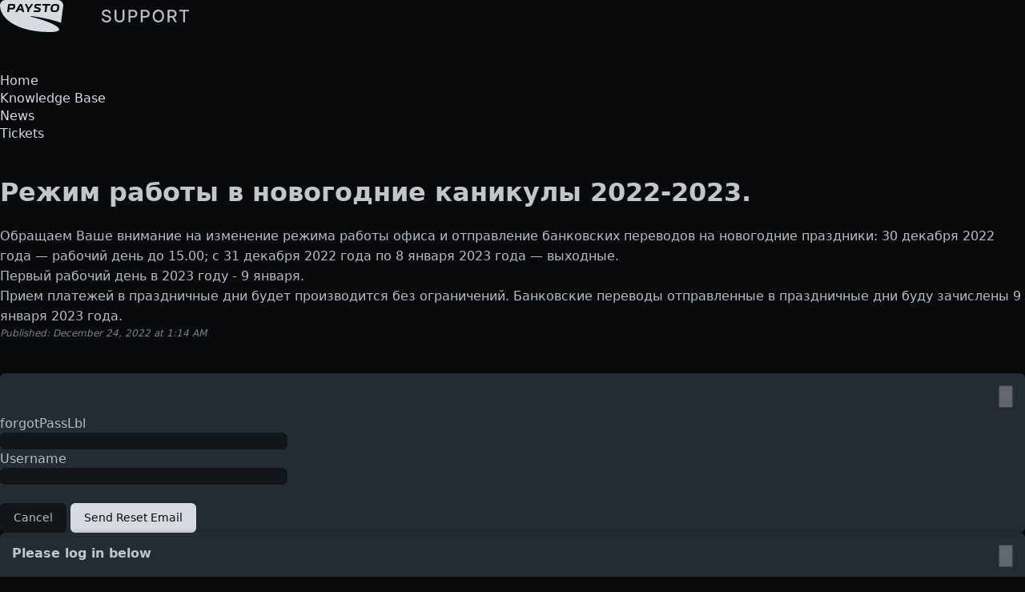

--- FILE ---
content_type: text/html; charset=utf-8
request_url: https://help.paysto.com/news/1020/2022-2023_.aspx
body_size: 7903
content:
<!-- Copyright(c) 2003-2026 SmarterTools Inc.  All Rights Reserved. http://www.smartertools.com/ -->


<!DOCTYPE html>
<html>
<head>
<meta http-equiv='X-UA-Compatible' content='IE=edge' />
<meta name='viewport' content='width=device-width, initial-scale=1.0' />
<meta name='apple-mobile-web-app-capable' content='yes' />
<meta name='format-detection' content='telephone=no' />
<link rel='apple-touch-icon-precomposed' href='/Skin/Default/Images/iOS/track/apple-touch-icon.png' />
<link rel='apple-touch-icon-precomposed' sizes='72x72' href='/Skin/Default/Images/iOS/track/apple-touch-ipad.png' />
<link rel='apple-touch-icon-precomposed' sizes='114x114' href='/Skin/Default/Images/iOS/track/apple-touch-iphone4.png' />
<link rel='apple-touch-startup-image' href='/Skin/Default/Images/iOS/track/startup.png' />
<link rel='apple-touch-startup-image' href='/Skin/Default/Images/iOS/track/startup-ipad-pt.png' 
    media='screen and (min-device-width: 481px) and (max-device-width: 1024px) and (orientation:portrait)' />
<link rel='apple-touch-startup-image' href='/Skin/Default/Images/iOS/track/startup-ipad-ls.png' 
    media='screen and (min-device-width: 481px) and (max-device-width: 1024px) and (orientation:landscape)' />
<title>
	Режим работы в новогодние каникулы 2022-2023. - PAYSTO.COM
</title>
<meta name="description" content="Новогодние праздники" /><link rel="icon" type="image/svg+xml" href="/favicon.svg" sizes="any" /><link rel="manifest" href="/manifest.webmanifest" /><meta property="og:image" content="/og-image.png" /><meta property="og:image:width" content="1200" /><meta property="og:image:height" content="630" /><meta name="twitter:image" content="/og-image.png" />
<style>
	@-webkit-viewport { width: device-width; } @-moz-viewport { width: device-width; }
	ms-viewport { width: device-width; } o-viewport { width: device-width; } viewport { width: device-width; }
</style>
<link rel='stylesheet' href='/Skin/Default/CSS/StyleSheet.ashx?guid=UDIGJM81689&fileMask=Portal/Framework/' />
<link rel='stylesheet' href='/Skin/Default/CSS/StyleSheet.ashx?guid=UDIGJM81689&fileMask=Portal/&rtl=false&colorScheme=set-p.%23738290%7cbb.%23D1E8FC%7cs.%2399FC0B%7cl.%230E95A1%7cpm.%23519cde%7cph.%23FFFFFF' />
<script type='text/javascript'>
	var pageProperties = []; pageProperties['VR'] = '/';
</script>
<!--[if lt IE 9]>
	<script src='/scripts/UDIGJM81689/ie-overrides.ashx'></script>
<![endif]-->

<script type="text/javascript">
   var _gaq = _gaq || [];
   _gaq.push(['_setAccount', 'G-YFW1M82FR0']);
   _gaq.push(['_trackPageview']);
   _gaq.push(['_trackPageLoadTime']);
   (function() {
       var ga = document.createElement('script'); ga.type = 'text/javascript'; ga.async = true;
       ga.src = ('https:' == document.location.protocol ? 'https://ssl' : 'http://www') + '.google-analytics.com/ga.js';
       var s = document.getElementsByTagName('script')[0]; s.parentNode.insertBefore(ga, s);
   })();
</script>

<style type="text/css">:root{--color-brand-1:#f3f4f6;--color-brand-2:#d7dae1;--color-primary-hover:#b8bcc2;--color-bg-page:#090a0c;--color-bg-secondary:#121519;--color-bg-soft:39,43,51;--color-text-1:#c2c5cb;--color-text-2:#b8bcc2;--color-text-3:#7b838e;--ui-border-default:var(--color-text-3);--ui-border-hover:var(--color-brand-2);--ui-bg-input:var(--color-bg-secondary);--ui-bg-btn-hover:rgba(215,218,225,.05)}*{box-sizing:border-box;margin:0;padding:0}body,form,html{height:100%;background-color:var(--color-bg-page)!important;color:var(--color-text-2)!important;font-family:ui-sans-serif,system-ui,-apple-system,sans-serif;font-size:16px;line-height:1.4;font-weight:400}h1,h2,h3,h4,h5,h6{font-weight:600;color:var(--color-text-1);font-family:inherit}h1{margin-bottom:20px;font-size:32px}h2{margin-bottom:18px;font-size:28px}h3{margin-bottom:16px;font-size:24px}a{text-decoration:none;transition:color .3s;color:var(--color-brand-2)}a:hover{text-decoration:underline;color:var(--color-brand-1)}hr{border:0;height:1px;margin:20px 0;background-color:var(--color-bg-secondary)}.lead{margin-bottom:20px;font-size:24px;font-weight:300;line-height:1.4}.table9{color:var(--color-text-2);background:#0d1117;border:1px solid #232c33;border-radius:3px;margin:0;font-size:15px}.table9 th{background-color:var(--color-grey-bg);border-top:1px solid #232c33;border-bottom:1px solid #232c33;padding:18px 12px 15px}.table9 th:first-child{text-align:left;padding-left:9px}.table9 tr:first-child th:first-child{border-top-left-radius:3px}.table9 tr:first-child th:last-child{border-top-right-radius:3px}.table9 tr,.table9 tr td:first-child{text-align:left;padding-left:6px}.table9 tr td:first-child{border-left:0}.table9 tr td{background:#3c4b58;border-top:1px solid #21262d;border-bottom:1px solid #30363d;border-left:1px solid #30363d;padding:12px 9px}.table9 tr.even td{background:var(--color-bg-page)}.table9 tr:last-child td{border-bottom:0}.table9 tr:last-child td:first-child{border-bottom-left-radius:3px}.table9 tr:last-child td:last-child{border-bottom-right-radius:3px}.table9 tr:hover td{background:#485b6a}.names,.tdinside{font-size:15px}.alert{background:RGBA(var(--color-bg-soft),.2);border:1px solid hsla(0,0%,100%,.08);border-left:4px solid #6c757d;color:#dee2e6;text-shadow:none;box-shadow:none}.alert-success{border-left-color:#28a745}.alert-danger{border-left-color:#dc3545}.alert-warning{border-left-color:#ffc107}#addNewComment,#masterUserBar,.band-2,.band-globalsearch,.comments,.community-thread,.rating,.side-links,.survey,footer,html.clientchat{display:none!important}#masterUserBar a,#masterUserBar a:hover{color:var(--color-text-2)!important}.MasterHeader{border-bottom:1px solid var(--color-bg-page)!important}.band1,.band2,.band3,.MasterHeader{background-color:var(--color-bg-page)!important}.band1,.band2,.band3{padding:40px 0;color:var(--color-text-2)!important}.band-recentnews.band2{background-color:var(--color-bg-page)!important}.band2 a,.band2 a:hover{color:var(--color-text-2)!important}.btn{border-radius:6px;line-height:1.4;padding:.5rem 1rem!important;font-family:ui-sans-serif,system-ui,system,-apple-system,sans-serif!important;font-size:14px!important;border:1px solid transparent!important;font-weight:500;transition:background-color .3s ease!important}.btn-default{background-color:var(--color-bg-secondary)!important;color:var(--color-text-2)!important}.btn-default:active,.btn-default:focus,.btn-default:hover{background-color:RGBA(var(--color-bg-soft),.7)!important;color:var(--color-brand-2)!important;border:1px solid transparent!important}.btn-primary{background-color:var(--color-brand-2)!important}.btn-primary,.btn-primary:active,.btn-primary:focus,.btn-primary:hover{border:1px solid transparent!important;color:var(--color-bg-page)!important}.btn-primary:active,.btn-primary:focus,.btn-primary:hover{background-color:var(--color-brand-1)!important}.btn-success{color:var(--color-text-2)!important;background-color:#26a269!important}.btn-success:active,.btn-success:focus,.btn-success:hover{background-color:#2ec27e!important}.btn-warning{color:var(--color-text-2)!important;background-color:#e5a50a!important}.btn-warning:active,.btn-warning:focus,.btn-warning:hover{background-color:#f5c211!important}.btn-danger{color:var(--color-text-2)!important;background-color:#c01c28!important}.btn-danger:active,.btn-danger:focus,.btn-danger:hover{background-color:#e01b24!important}.btn-info{color:var(--color-text-2)!important;background-color:#007aa3!important}.btn-info:active,.btn-info:focus,.btn-info:hover{background-color:#008fc9!important}.btn-danger,.btn-default,.btn-info,.btn-primary,.btn-success,.btn-warning{text-shadow:none!important;box-shadow:none!important}.btn-sm{padding:6px 12px!important;font-size:14px!important}.btn-lg{padding:12px 20px!important;font-size:18px!important}.form-control,input,select,textarea{border-radius:6px;font-size:16px;transition:border-color .2s;background-color:var(--color-bg-secondary)!important;border:1px solid var(--color-bg-secondary)!important;color:var(--color-text-2)!important;font-family:ui-sans-serif,system-ui,system,-apple-system,sans-serif!important}.form-control:focus,input:focus,select:focus,textarea:focus{-webkit-box-shadow:inset 0 1px 1px #00000013,0 0 8px #ccc5b999;outline:0;box-shadow:inset 0 1px 1px #ccc5b913,0 0 8px;border-color:var(--color-bg-secondary)!important;background-color:var(--color-bg-secondary)!important;color:var(--color-text-2)!important}.form-label{margin-bottom:8px;font-weight:500;display:block;color:var(--color-text-2)!important}.form-control::placeholder{color:var(--color-text-3)!important}.form-control#ddlDepartment{background-color:var(--color-bg-secondary)!important;background-image:none!important}.form-control#ddlDepartment option{color:#000!important}.form-control#ddlDepartment option,.form-control#ddlDepartment option:focus,.form-control#ddlDepartment option:hover{background-color:var(--color-bg-secondary)!important}.article-preview{border-radius:6px!important;background-color:transparent!important;border:1px solid transparent!important;transition:background-color .3s ease}.article-preview,.article-preview:hover{text-decoration:none;color:var(--color-text-2)!important}.article-preview:hover{background-color:var(--color-bg-secondary)!important;border-color:var(--color-bg-secondary)!important}a.article-preview div.content strong{font-size:18px;font-weight:600;color:var(--color-text-2)!important}.article-preview div.content p{padding-top:8px;line-height:1.5;color:var(--color-text-3)!important;font-size:16px!important}.article-preview span.details{font-style:italic;color:var(--color-text-3)!important}.article-content{line-height:1.6;color:var(--color-text-2)!important}.article-content p{margin-bottom:1.4em;color:var(--color-text-2)!important}.article-content li{margin-bottom:.55em;padding-left:.4em;color:var(--color-text-2)!important}.article-content .article-footer{font-size:12px;font-style:italic;color:var(--color-text-3)!important}.article-browse-column .article-browse-group a.article-category,.article-browse-column .article-browse-group div.article-category{color:var(--color-text-2);border-bottom:1px solid #24282f;font-size:18px}.article-browse-column .article-browse-group ul li{font-size:16px}.article-browse-column .article-browse-group a.article-category i,.article-browse-column .article-browse-group a.article-category span,.band1 a:not(.btn){color:var(--color-text-2)!important}.article-browse-column .article-browse-group a.article-category:hover i,.article-browse-column .article-browse-group a.article-category:hover span,.band1 a:not(.btn):hover{color:var(--color-primary-hover)!important}.article-browse-column .article-browse-group a.article-category2{border-bottom:none!important}.ticket-message{border-radius:6px;margin:16px 0;padding:28px;background-color:#15171a!important;border:1px solid var(--color-bg-secondary)!important}.ticket-message:nth-child(2n){background-color:var(--color-bg-secondary)!important}.ticket-message>.ticket-user-info>div.direction{color:var(--color-text-2)!important}.ticket-message>.ticket-user-info>div.title{margin-bottom:15px;font-size:15px;font-weight:700;color:var(--color-text-2)!important}div.date-badge{float:left;width:48px;margin-top:4px;margin-right:18px}div.date-badge>div:first-child{text-align:center;border-radius:2px;min-height:50px;padding:6px 0 0;font-size:12px;color:var(--color-text-2)!important}div.date-badge>div:first-child strong{font-size:24px;line-height:18px;display:block;color:var(--color-text-2)!important}div.date-badge>div:first-child i{padding-bottom:6px;font-size:15px;font-style:normal;font-weight:700;line-height:16px;display:block;color:var(--color-text-2)!important}div.date-badge>div:last-child{border-left:23px solid #0000;border-right:23px solid #0000;border-top:8px solid var(--color-btn-border)!important}div.date-badge>div:first-child{background-color:var(--color-bg-secondary)!important}div.date-badge>div:last-child{border-top:8px solid var(--color-bg-secondary)!important}.side-links{color:var(--color-text-3)!important}.side-links h4{padding-left:14px;font-size:16px;font-weight:400;color:var(--color-text-2)!important}.side-links .links a,.side-links .links a i,.side-links .links span{color:var(--color-text-3)!important}.side-links .links a{padding-bottom:6px;text-decoration:none;display:block}a.RssBtn{background:var(--color-bg-secondary)!important;border-radius:6px!important;border:1px solid transparent!important;padding:2px 6px!important;transition:all .2s ease!important;text-decoration:none!important}.RssIcon{color:var(--color-text-3)!important;font-size:14px!important}a.RssBtn:hover{background:var(--ui-bg-btn-hover)!important;border:1px solid var(--color-brand-2)!important;text-decoration:none!important}a.RssBtn:hover .RssIcon{color:var(--color-brand-2)!important}#masterUserProfilePopup{background-color:var(--color-grey-bg);color:var(--color-text-2);text-align:left;border-top:none;border-color:var(--color-grey-bg);border-top-right-radius:0;min-width:250px;margin-top:-5px;padding:20px 0 10px;left:auto;right:0;overflow-y:auto}#masterUserProfilePopup a:hover{color:var(--color-text-2);background-color:var(--color-auth-primary-hover);text-decoration:none}.modal-content{border:1px solid var(--color-grey-bg);background-color:#232c33;background-clip:padding-box;border-radius:6px;outline:0;position:relative;box-shadow:0 3px 9px #00000080}.modal-header{border-bottom:1px solid var(--color-grey-bg);min-height:16.4286px;padding:15px}.close{float:right;color:#fff;opacity:.3;font-size:24px;font-weight:700;line-height:1;text-shadow:none!important}.input-group-addon{border:1px solid var(--color-grey-bg);background-color:#383531;border-right:1px solid #403d39;border-radius:6px}.modal-footer{border-top:1px solid var(--color-grey-bg)!important}.close:focus,.close:hover{color:var(--color-primary-hover);cursor:pointer;text-decoration:none}.fileupload::file-selector-button,span[style*="color:red"],span[style*="color: red"]{color:var(--color-brand-2)!important}.fileupload::file-selector-button{background:var(--ui-bg-input)!important;border:1px solid var(--ui-border-default)!important;border-radius:6px;padding:3px 12px;cursor:pointer;transition:all .2s ease}.fileupload::file-selector-button:hover{border-color:var(--ui-border-hover)!important;background:var(--ui-bg-btn-hover)!important}.captcha-form-element .captcha-image>img{border:solid 1px var(--color-bg-page)!important;padding:8px;border-radius:6px;-webkit-border-radius:5px;-moz-border-radius:5px;-ms-border-radius:5px}.help-block,div.help{color:var(--color-text-3)}.links a:hover i,.links a:hover span{text-decoration:none;color:var(--color-text-2)!important}.pagination>li>a,.pagination>li>span{transition:all .2s;background-color:var(--color-bg-page)!important;color:var(--color-text-3)!important;border:1px solid var(--color-bg-secondary)!important}.pagination>li>a:focus,.pagination>li>a:hover,.pagination>li>span:focus,.pagination>li>span:hover{background-color:var(--color-bg-secondary)!important;color:var(--color-brand-2)!important;border-color:var(--color-bg-secondary)!important}.pagination>.active>a,.pagination>.active>a:focus,.pagination>.active>a:hover,.pagination>.active>span,.pagination>.active>span:focus,.pagination>.active>span:hover{background-color:var(--color-bg-secondary)!important;color:var(--color-text-2)!important;border-color:var(--color-bg-secondary)!important}.pagination>.disabled>a,.pagination>.disabled>a:focus,.pagination>.disabled>a:hover,.pagination>.disabled>span,.pagination>.disabled>span:focus,.pagination>.disabled>span:hover{background-color:var(--color-bg-page)!important;color:var(--color-text-3)!important;border-color:var(--color-bg-secondary)!important}@media (width >=768px){.top-navigation-bar ul{margin-top:-42px}.top-navigation-bar ul li{float:left;text-align:center;min-width:110px;margin-right:28px}.top-navigation-bar ul a{color:var(--color-text-3);text-decoration:none}.top-navigation-bar ul a>div:first-child{text-align:center;border-radius:14px;padding:10px 8px;font-size:36px;line-height:36px;transition:all .3s;color:var(--color-text-3)!important;background-color:var(--color-bg-secondary)!important;border:4px solid var(--color-bg-secondary)!important;transform:skew(-6deg)}.top-navigation-bar ul a>div:last-child{padding-top:7px;font-size:17px;transition:color .3s;color:var(--color-text-3)!important}.top-navigation-bar ul a:not(.selected):hover>div:first-child{border-color:var(--color-brand-2)!important;color:var(--color-text-2)!important}.top-navigation-bar ul a:not(.selected):hover>div:last-child{color:var(--color-text-2)!important}.top-navigation-bar ul a.selected>div:first-child{background-color:var(--color-bg-page)!important;color:var(--color-text-2)!important;border-color:var(--color-text-2)!important}.top-navigation-bar ul a.selected>div:last-child{color:var(--color-text-2)!important}.top-navigation-bar ul a.selected:hover>div:first-child{background-color:var(--color-bg-page)!important;color:var(--color-text-2)!important;border-color:var(--color-text-2)!important}.top-navigation-bar ul a.selected:hover>div:last-child{color:var(--color-text-2)!important}}@media (width <=767px){.top-navigation-bar{margin-top:-30px;margin-bottom:10px}.top-navigation-bar ul li{float:left;text-align:center;margin-bottom:5px;padding-right:5px}.top-navigation-bar ul a{color:#444;text-decoration:none}.top-navigation-bar ul a>div:first-child{display:none}.top-navigation-bar ul a>div:last-child{border-radius:4px;padding:4px 6px;font-size:17px;transition:all .3s;color:var(--color-text-3)!important;background-color:var(--color-bg-page)!important;border:1px solid var(--color-bg-secondary)!important;box-shadow:none!important}.top-navigation-bar ul a.selected:hover>div:last-child,.top-navigation-bar ul a.selected>div:last-child,.top-navigation-bar ul a:not(.selected):hover>div:last-child{color:var(--color-text-2)!important;background-color:var(--color-bg-page)!important;border-color:var(--color-text-2)!important}.top-navigation-bar ul a.selected:hover>div:last-child,.top-navigation-bar ul a.selected>div:last-child{box-shadow:none!important}}@media print{body{color:#000!important;background-color:#fff!important}#chattab,.side-links,.top-navigation-bar{display:none!important}}</style>
<meta http-equiv="cache-control" content="no-cache"><meta http-equiv="pragma" content="no-cache"></head>

<body class=" ltr" dir="ltr">
    <form action="/news/1020/2022-2023_.aspx" enctype="" id="aspnetForm" method="post" name="aspnetForm" target="">
<div>
<input type="hidden" name="__EVENTTARGET" id="__EVENTTARGET" value="" />
<input type="hidden" name="__EVENTARGUMENT" id="__EVENTARGUMENT" value="" />
<input type="hidden" name="__VIEWSTATE" id="__VIEWSTATE" value="z8pHaj18TTapynlbsohxotY2q4VLDRE4DyFdgOsPv9e8fcDgf5AIccwEA8nsffzXbW40IwDJiu6Yhz8bxxUjrGGeYitEWmhNT+K/04xXbMk=" />
</div>

<script type="text/javascript">
//<![CDATA[
var theForm = document.forms['aspnetForm'];
if (!theForm) {
    theForm = document.aspnetForm;
}
function __doPostBack(eventTarget, eventArgument) {
    if (!theForm.onsubmit || (theForm.onsubmit() != false)) {
        theForm.__EVENTTARGET.value = eventTarget;
        theForm.__EVENTARGUMENT.value = eventArgument;
        theForm.submit();
    }
}
//]]>
</script>



<script src="/ScriptResource.axd?d=[base64]" type="text/javascript"></script>
<div>

	<input type="hidden" name="__VIEWSTATEGENERATOR" id="__VIEWSTATEGENERATOR" value="C90CF02A" />
	<input type="hidden" name="__VIEWSTATEENCRYPTED" id="__VIEWSTATEENCRYPTED" value="" />
</div>
        <script type="text/javascript">
//<![CDATA[
Sys.WebForms.PageRequestManager._initialize('ctl00$ScriptManager1', 'aspnetForm', ['tctl00$UpdatePanel1','','tctl00$MPH$UpdatePanel1',''], [], [], 90, 'ctl00');
//]]>
</script>


        <div id="chattab"></div>

        <div id="wrap">
            
<div id='masterUserBar'>
<div class='container'>
<div class='row'>
<div class='col-xs-12 masterUserBarRowRight'>
<div class='item btn-group'>
<a href='#' role='button' data-toggle='dropdown' data-target='#' class='btn btn-sm btn-default dropdown-toggle'>
English  <i class='fa fa-caret-down'></i>
</a>
<ul class='dropdown-menu language-menu' role='menu'>
<li><a href='#' class='lang' data-locale='en' style='display:block;'><span class='floater'>English</span><span>English</span></a></li>
<li><a href='#' class='lang' data-locale='ru' style='display:block;'><span class='floater'>Russian</span><span>русский</span></a></li>
</ul>
</div>
</div>
</div>
</div>
</div>

            <span id="ctl00_UpdatePanel1">
                    <div id="ctl00_TipTextDiv" class="tiptext">
                        
                    </div>
                </span>
            
<header class='MasterHeader'>
<div class='container'>
<div class='logo'>
<a href="https://www.paysto.com" title="PAYSTO.COM" target="_blank"><img src="/AvatarHandler.ashx?logoid=22081&key=3867229701" alt="PAYSTO.COM" /></a>
</div>
</div>
</header>

            
<!-- TopNavigationBar -->
<div class='container'>
<div class='top-navigation-bar'>
<ul>
<li><a href='/Main/'><div class='fa fa-home fa-fw'></div><div>Home</div></a></li>
<li><a href='/kb/root.aspx'><div class='fa fa-book fa-fw'></div><div>Knowledge Base</div></a></li>
<li><a href='/news/root.aspx' class='selected'><div class='fa fa-rss fa-fw'></div><div>News</div></a></li>
<li><a href='/Main/frmTickets.aspx'><div class='fa fa-ticket fa-fw'></div><div>Tickets</div></a></li>
</ul>
</div>
</div>

            
            

    <div class="band">
        <div class='container'>
            <div itemscope itemtype="http://schema.org/Article">
                <div class="row">
                    <div class="col-sm-12">
                        
                    </div>
                </div>
                <div id="ctl00_MPH_contents">
                    <div class='row'>
                        <div class='col-lg-8 col-md-10'>
                            <h1 itemprop="name">
                                Режим работы в новогодние каникулы 2022-2023.
                            </h1>

                            
                        </div>
                    </div>
                    <div class='row'>
                        <div class='col-md-8'>
                            <div class='article-content'>
                                
                                <div>Обращаем Ваше внимание на изменение режима работы офиса и отправление банковских переводов на новогодние праздники: 30 декабря 2022 года &mdash; рабочий день до 15.00; с 31 декабря 2022 года по 8 января 2023 года &mdash; выходные.</div>

<div>Первый рабочий день в 2023 году - 9 января.</div>

<div>Прием платежей в праздничные дни будет производится без ограничений. Банковские переводы отправленные в праздничные дни&nbsp;буду зачислены 9 января 2023 года.</div>
                                
                                <div id="ctl00_MPH_UpdatePanel1">
	
                                    
</div>
                                <div class='article-footer'>Published: December 24, 2022 at 1:14 AM</div>
                            </div>
                        </div>
                        <div class='col-md-4'>
                            <div class='side-links'>
                                
                                
                                <h4>Share this article</h4><div class='links'><a href='#' onclick='window.focus(); window.print();'><i class='fa fa-print fa-lg fa-fw'></i><span>Print</span></a></div>
                                
                            </div>
                        </div>
                    </div>
                </div>
            </div>
        </div>
    </div>

            <div id="push"></div>
        </div>
        
<!-- MasterFooter -->
<footer>
<div class='container'>
<div class='row'>
<div class='col-md-10'>
<p><a href='https://www.smartertools.com/smartertrack/online-help-desk'>Help Desk Software</a> powered by <a href='http://www.smartertools.com/'>SmarterTrack 12.6</a></p>
<p>&copy; 2003-2026 <a href='http://www.smartertools.com/' target='_blank'>SmarterTools Inc.</a></p>
<p>By using this site, you are accepting cookies to store user state and login information.</p>
</div>
<div class='col-md-2'>
<a href='/Management/Root.aspx' target='_blank' class='btn btn-primary btn-managementInterfaceLink' style='margin-top: 20px;'>Management Interface</a>
</div>
</div>
</div>
</footer>


        <asp:UpdatePanel UpdateMode="Conditional" ChildrenAsTriggers="false">
            
            <div id="ctl00_forgotPassModal" class="modal fade" tabindex="-1" role="dialog" aria-labelledby="forgotPassModalLabel" aria-hidden="true">
                <div class="modal-dialog">
                    <div class="modal-content">
                        <div class="modal-header">
                            <button id="btnForgotPasswordX" type="button" class="close" data-dismiss="modal" aria-hidden="true" clientidmode="Static">&times;</button>
                            <h4 id="ctl00_forgotPassTitle" class="modal-title"></h4>
                        </div>
                        <div class="modal-body">
                            <div id="forgotPassMessage"></div>
                            <p id="ctl00_forgotPassInstructions"></p>
                            <br />
                            <div class="form-horizontal" role="form">
                                <div class="form-group">
                                    <label class="col-md-3 control-label" for="EmailBox">
                                        forgotPassLbl</label>
                                    <div class="col-md-9">
                                        <div class="controls">
                                            <input name="ctl00$EmailBox" type="text" size="40" id="EmailBox" class="form-control" />
                                        </div>
                                    </div>
                                     <label id="ctl00_CenterOr" style="width:100%; text-align:center;"></label>
                                     <label class="col-md-3 control-label" for="UserNameBox">
                                        Username</label>
                                    <div class="col-md-9">
                                        <div class="controls">
                                            <input name="ctl00$UserNameBox" type="text" size="40" id="UserNameBox" class="form-control" />
                                        </div>
                                    </div>
                                </div>
                            </div>
                            <br />
                        </div>
                        <div class="modal-footer">

                            <button id="btnCancelFogotPassword" type="button" class="btn btn-default" data-dismiss="modal" clientidmode="Static">
                                Cancel</button>
                            <button type="button" class="btn btn-primary" data-dismiss="modal" id="sendResetEmail">
                                Send Reset Email</button>
                        </div>
                    </div>
                </div>
            </div>
        </asp:UpdatePanel>

        
        <div class="modal fade" id="loginModal" tabindex="-1" role="dialog" aria-labelledby="loginModalLabel" aria-hidden="true">
            <div class='modal-dialog'>
                <div class='modal-content'>
                    <div class="modal-header">
                        <button id="btnLoginX" type="button" class="close" data-dismiss="modal" aria-hidden="true" clientidmode="Static">&times;</button>
                        <h4 id="loginModalLabel" class="modal-title">Please log in below</h4>
                    </div>
                    <div class="modal-body">
                        <div id="loginMessage"></div>
                        <div id="loginInfoMessage"></div>
                        <div class="form-horizontal" role="form">
                            <div class="form-group">
                                <label id="ctl00_lblUsername" class="col-sm-3 control-label" for="loginUsername">Username</label>
                                <div class="col-sm-9">
                                    <div class="input-group">
                                        <span class='input-group-addon'><i class='fa fa-user fa-fw'></i></span>
                                        <input name="ctl00$loginUsername" type="text" id="loginUsername" class="form-control" placeholder="Username" />
                                    </div>
                                </div>
                            </div>
                            <div class="form-group">
                                <label id="ctl00_lblPassword" class="col-sm-3 control-label" for="loginPassword">Password</label>
                                <div class="col-sm-9">
                                    <div class="input-group">
                                        <span class="input-group-addon"><i class="fa fa-key fa-fw"></i></span>
                                        <input name="ctl00$loginPassword" type="password" id="loginPassword" class="form-control" placeholder="Password" />
                                    </div>
                                </div>
                            </div>
                            <div class="form-group">
                                <div class="col-sm-offset-3 col-sm-9">
                                    <div class="checkbox">
                                        <label>
                                            <input type="checkbox" id="loginRememberMe">
                                            Remember Me
                                        </label>
                                    </div>
                                </div>
                            </div>
                            <div class="form-group">
                                <div class="col-sm-offset-3 col-sm-9">
                                    
                                </div>
                            </div>
                        </div>
                    </div>
                    <div class="modal-footer">
                        <button id="btnCloseLogin" class="btn btn-default" data-dismiss="modal" aria-hidden="true" type="button">Close</button>
                        
                        <button id="loginSubmitButton" class="btn btn-primary noFadeDisabled">Login</button>
                    </div>
                </div>
            </div>
        </div>

        <!-- NOT LOGGED IN MODAL -->
        <div class="modal fade" id="notLoggedIn" tabindex="-1" role="dialog" aria-labelledby="myModalLabel" aria-hidden="true">
            <div class="modal-dialog">
                <div class="modal-content">
                    <div class="modal-header">
                        <button type="button" class="close" data-dismiss="modal" aria-hidden="true">&times;</button>
                        <h3 id="ctl00_notLoggedInTitle" class="modal-title">Not Logged In</h3>
                    </div>
                    <div class="modal-body">
                        <div class="form-horizontal" role="form">
                            <div class="form-group">
                                <span id="ctl00_notLoggedInText" class="col-md-12 control-label" for="EmailBox">You must be logged in to perform this action.</span>
                            </div>
                        </div>
                    </div>
                    <div class="modal-footer">
                        <button type="button" class="btn btn-default" data-dismiss="modal">Ok</button>
                    </div>
                </div>
            </div>
        </div>

        
        <script type="text/javascript" src="/scripts/UDIGJM81689/jquery.ashx"></script>

        <!--Reference the SignalR library. -->
        <script src="/Scripts/jquery.signalR-2.2.0.min.js"></script>
        <!--Reference the autogenerated SignalR hub script. -->
        <script src="/signalr/hubs"></script>

        
    <script>
        function HideThingsAndPrint() {
            //hide things
            $(".MasterHeader").hide();
                    //show print page
            window.focus(); window.print();
                    //reshow things
            $(".MasterHeader").show();
        }
    </script>

        <script type="text/javascript" src="/scripts/UDIGJM81689/portal-common.ashx"></script>
        <script>
            var cookieEnabled = (navigator.cookieEnabled) ? true : false;

            if (typeof navigator.cookieEnabled == "undefined" && !cookieEnabled) {
                document.cookie = "testcookie";
                cookieEnabled = (document.cookie.indexOf("testcookie") != -1) ? true : false;
            }

            if (!cookieEnabled) {
                $('#loginMessage').html("<div class='alert alert-danger'><i class='fa fa-exclamation-triangle fa-2x pull-left'></i>" + "Cookies Must Be Enabled To Login" + "</div>");
            }
        </script>
        
        

    </form>
</body>
</html>


--- FILE ---
content_type: image/svg+xml
request_url: https://help.paysto.com/AvatarHandler.ashx?logoid=22081&key=3867229701
body_size: 3268
content:
<svg xmlns="http://www.w3.org/2000/svg" width="290" height="83" viewBox="0 0 290 83"><path fill="#d7dae1" d="M6.787 0C2.713 0 0 3.429 0 6.762 0 23.066 21.473 40 61.869 40c23.621 0 10.81-10.47-22.986-19.152-.525-.135-.4-.902.238-.805s21.96 2.712 37.011 8.453l2.813-20.857C79.44 3.896 76.555 0 72.167 0Zm5.076 5 4.621.006c1.783 0 2.847.63 2.51 3.336v.004c-.286 1.697-1 3.262-2.941 3.3h-4.34l-.395 3.153v.006a.25.25 0 0 1-.238.195H9.242a.237.237 0 0 1-.24-.268l1.02-8.1c.1-1.118.628-1.597 1.841-1.632m14.113 0c.77-.003 1.37.174 1.678 1.205v.002l2.584 8.453c.048.155-.055.34-.22.34H28.07a.24.24 0 0 1-.22-.156v-.004l-.649-2.211h-4.39l-1.223 2.234a.23.23 0 0 1-.21.137h-1.946c-.181 0-.302-.202-.217-.356l4.78-8.482c.567-.997 1.091-1.158 1.981-1.162m5.463 0h1.89a.22.22 0 0 1 .2.133l2.16 4.644 3.299-4.69v-.001A.24.24 0 0 1 39.166 5h1.885c.188 0 .291.243.175.4l-4.666 6.557-.341 2.842v.006c-.025.109-.116.195-.229.195h-1.758a.235.235 0 0 1-.23-.268l.343-2.83-3.105-6.556c-.069-.164.03-.346.2-.346m13.889 0 5.67.006c.163 0 .265.142.248.27l-.188 1.435v.004a.25.25 0 0 1-.24.195h-4.861c-1.078 0-1.151 1.32-.457 1.541l3.455 1.11c1.522.464 2.08 1.149 1.9 2.777v.002C50.52 14.746 49.027 15 48.05 15h-5.757a.246.246 0 0 1-.25-.266l.18-1.437v-.006a.25.25 0 0 1 .244-.192h5.167c.85 0 1.375-1.28.166-1.662l-3.72-1.18c-1.177-.405-1.482-1.712-1.158-2.947C43.237 6.108 44.139 5 45.328 5m7.95 0 9.57.006c.131 0 .266.13.226.289l-.178 1.396v.002c-.023.122-.122.217-.242.217h-3.639l-1.008 7.893v.004a.25.25 0 0 1-.244.193h-1.845a.236.236 0 0 1-.245-.266l.999-7.824h-3.567a.25.25 0 0 1-.244-.275v-.002l.176-1.436v-.004A.25.25 0 0 1 53.279 5m16.274 0c3.926.018 4.762 1.588 4.354 5.074v.002C73.35 14.277 71.539 15 67.986 15c-3.934 0-5.192-1.04-4.684-4.992.573-4.315 2.377-5.019 6.25-5.008m-.433 1.89.002.003c-2.263 0-3.074.483-3.426 3.193-.35 2.688.443 3.04 2.459 3.04 2.033 0 3.064-.547 3.35-3.105.281-2.535-.104-3.13-2.385-3.13m-56.486.01c-.11 0-.326.02-.371.36v.002l-.305 2.437h3.182c.926-.056 1.47-.765 1.568-1.455.09-.634-.197-1.344-1.123-1.344zm13.084.397L23.73 10.87h3.016z" style="display:inline"/><path fill="#b8bcc2" d="M132.848 12c-3.305 0-5.517 1.806-5.517 4.518 0 4.938 7.188 3.667 8.76 5.923q.32.438.32 1.051c0 1.495-1.36 2.479-3.457 2.479-2.273 0-3.597-1.164-3.638-3.092H127c.042 3.208 2.297 5.121 5.954 5.121 3.643 0 5.776-1.916 5.776-4.602 0-1.299-.528-2.182-1.195-2.779-2.663-2.382-7.886-1.4-7.886-4.226 0-1.417 1.331-2.364 3.158-2.364 1.846 0 3.176.968 3.305 2.729h2.243c-.082-2.876-2.162-4.758-5.507-4.758m64.897 0c-9.487 0-9.495 15.99 0 15.99 9.469 0 9.46-15.99 0-15.99m-54.621.24v10.192c0 3.285 2.46 5.568 6.152 5.568 3.738 0 6.139-2.327 6.139-5.568V12.24h-2.306v10.004c0 1.892-1.228 3.652-3.833 3.652-2.537 0-3.846-1.689-3.846-3.652V12.24Zm17.31 0v15.51h2.326v-5.746h3.316c3.58 0 5.445-2.138 5.445-4.883 0-2.769-1.81-4.88-5.394-4.88zm15.387 0v15.51h2.328v-5.746h3.314c3.54 0 5.445-2.096 5.445-4.883 0-2.755-1.795-4.88-5.392-4.88zm33.517 0v15.51h2.327v-5.861c1.162 0 2.324.002 3.486-.006l3.092 5.867h2.618l-3.357-6.264c2.268-.826 3.045-2.65 3.045-4.406 0-2.741-1.773-4.84-5.392-4.84zm14.537 0v2.03h4.902v13.48h2.328V14.27H236v-2.03zm-26.13 1.883c6.398 0 6.414 11.742 0 11.742-6.448-.365-6.377-11.24 0-11.742m-34.985.125h3.223c2.289 0 3.23 1.342 3.23 2.873 0 1.48-.9 2.873-3.22 2.873h-3.233zm15.389 0h3.22c2.349 0 3.233 1.404 3.233 2.873 0 1.419-.846 2.873-3.223 2.873h-3.23zm33.516 0h3.348c2.306 0 3.23 1.318 3.23 2.832 0 1.76-1.168 2.82-3.211 2.82h-3.367z" style="display:inline"/></svg>